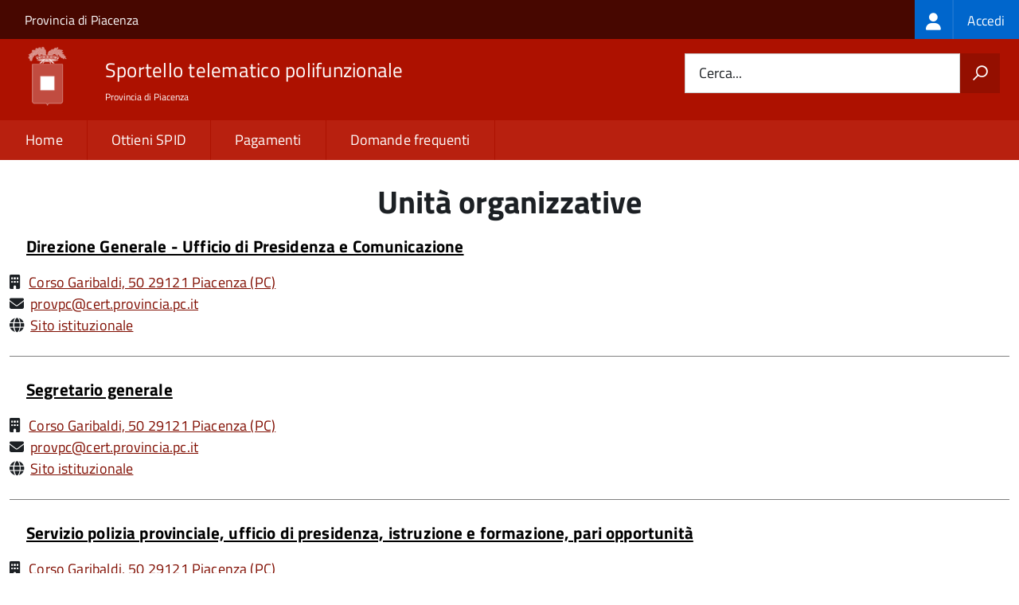

--- FILE ---
content_type: text/html; charset=UTF-8
request_url: https://sportellotelematico.provincia.pc.it/organizational-unit/p_pc
body_size: 5154
content:
<!DOCTYPE html>
<html lang="it" dir="ltr" prefix="og: https://ogp.me/ns#">
  <head>
    <meta charset="utf-8" />
<meta name="Generator" content="Drupal 10 (https://www.drupal.org)" />
<meta name="MobileOptimized" content="width" />
<meta name="HandheldFriendly" content="true" />
<meta name="viewport" content="width=device-width, initial-scale=1.0" />
<link rel="icon" href="/sites/default/files/favicon.ico" type="image/vnd.microsoft.icon" />

    <title>Unità organizzative | Sportello Telematico Unificato</title>
    <link rel="stylesheet" media="all" href="/sites/default/files/css/css_UuYKiUUDoajXmPCNb58FnzPaHWp6LMN_9vXvDBwJfAk.css?delta=0&amp;language=it&amp;theme=stu3_italia&amp;include=[base64]" />
<link rel="stylesheet" media="all" href="/sites/default/files/css/css_Zi85LZXmsqlvaUGtyARgN3iom-vuntzRnWytK3LceRQ.css?delta=1&amp;language=it&amp;theme=stu3_italia&amp;include=[base64]" />
<link rel="stylesheet" media="all" href="https://storage.googleapis.com/maggioli-stu-theme-public-prod/10.30.2/css/build/font-awesome/css/all.min.css" />
<link rel="stylesheet" media="all" href="https://storage.googleapis.com/maggioli-stu-theme-public-prod/10.30.2/css/fonts.css" />
<link rel="stylesheet" media="all" href="https://storage.googleapis.com/maggioli-stu-theme-public-prod/10.30.2/css/build/vendor.css" />
<link rel="stylesheet" media="all" href="https://storage.googleapis.com/maggioli-stu-theme-public-prod/10.30.2/css/build/build_red.css" />

    
  </head>
  <body class="no-gin--toolbar-active path-organizational-unit Sportello-telematico enhanced">
        <ul class="Skiplinks js-fr-bypasslinks visually-hidden focusable skip-link">
        <li><a accesskey="2" href="#main-content">Salta al contenuto principale</a></li>
        <li><a accesskey="3" href="#menu">Skip to site navigation</a></li>
    </ul>

    
      <div class="dialog-off-canvas-main-canvas" data-off-canvas-main-canvas>
    <ul class="Skiplinks js-fr-bypasslinks u-hiddenPrint">
  <li><a href="#main">Vai al Contenuto</a></li>
  <li><a class="js-fr-offcanvas-open" href="#menu" aria-controls="menu" aria-label="accedi al menu"
         title="accedi al menu">Vai alla navigazione del sito</a></li>
</ul>
<header class="Header Headroom--fixed js-Headroom u-hiddenPrint" role="banner">
  <div class="Header-banner">
      <div class="Header-owner">
      <a href="https://www.provincia.pc.it/index.php">Provincia di Piacenza</a>

      <div class="login-spid">
          <div class="region region-spid-login">
    <nav role="navigation" aria-labelledby="block-loginmenu-menu" id="block-loginmenu" class="block block-menu navigation menu--stu-login-menu">
            
  <h2 class="visually-hidden" id="block-loginmenu-menu">Login menu</h2>
  

        
              <ul class="Linklist Linklist--padded Treeview Treeview--default js-fr-treeview u-text-r-xs">
                    <li>
        <a href="/auth-service/login" data-drupal-link-system-path="auth-service/login"><span class="stu-login-custom">
      <span class="stu-login-icon stu-login-bg-generic">
        <span class="fa-solid fa-user fa-lg"></span>
      </span>
      <span class="stu-login stu-login-bg-generic stu-login-hidden">Accedi</span></span></a>
              </li>
        </ul>
  


  </nav>

  </div>

      </div>

          </div>
  </div>

  <div class="Header-navbar Grid Grid--alignMiddle" style="">
    <div class="Header-toggle Grid-cell">
      <a class="Hamburger-toggleContainer js-fr-offcanvas-open u-nojsDisplayInlineBlock" href="#menu"
         aria-controls="menu" aria-label="accedi al menu" title="accedi al menu">
        <span class="Hamburger-toggle" role="presentation"></span>
        <span class="Header-toggleText" role="presentation">Menu</span>
      </a>
    </div>

    <div class="Header-logo Grid-cell">
      <a style="text-decoration: none;" href="/" tabindex="-1">
        <img src="/sites/default/files/theme/logo-web.png" alt="Logo Sportello telematico polifunzionale"/>
      </a>
    </div>

    <div class="Header-title Grid-cell">
      <h1 class="Header-titleLink">
        <a accesskey="1" href="/" title="Home" rel="home">
          <span style="">Sportello telematico polifunzionale</span>
        </a>
      </h1>

              <h2 style="">
          Provincia di Piacenza
        </h2>
      
    </div>

    <div class="Header-searchTrigger Grid-cell">
      <button aria-controls="header-search" class="js-Header-search-trigger Icon Icon-search"
              title="attiva il form di ricerca" aria-label="attiva il form di ricerca" aria-hidden="false"></button>
      <button aria-controls="header-search" class="js-Header-search-trigger Icon Icon-close u-hidden"
              title="disattiva il form di ricerca" aria-label="disattiva il form di ricerca"
              aria-hidden="true"></button>
    </div>

    <div class="Header-utils Grid-cell">
            <div class="Header-search" id="header-search">
        <form class="Form" action="/search" method="GET">
          <div class="Form-field Form-field--withPlaceholder Grid">
            <input class="Form-input Grid-cell u-sizeFill u-text-r-s" required id="cerca" name="search" autocomplete="off">
            <label class="Form-label" for="cerca">Cerca...</label>
            <button class="Grid-cell u-sizeFit Icon-search u-background-60 u-color-white u-padding-all-s u-textWeight-700"
                    title="Avvia la ricerca" aria-label="Avvia la ricerca"></button>
          </div>
        </form>
      </div>
      
    </div>
  </div>
    <div class="region region-header Headroom-hideme u-textCenter stu3-region-header">
        <nav class="Megamenu Megamenu--default js-megamenu" role="navigation" aria-labelledby="system-navigation">
      

              <ul class="Megamenu-list u-layout-wide u-layoutCenter u-layout-withGutter" id="system-navigation">

      
    
                        <li class="Megamenu-item ">
                    <a href="https://sportellotelematico.provincia.pc.it/" title="Torna in homepage">Home</a>
                    </li>
                        <li class="Megamenu-item ">
                    <a href="https://sportellotelematico.provincia.pc.it/action%3As_italia%3Aaccedere.servizi.portale%3Bspid" title="Scopri come ottenere la tua identità digitale">Ottieni SPID</a>
                    </li>
                        <li class="Megamenu-item ">
                    <a href="/action%3As_italia%3Apagare" data-drupal-link-system-path="node/39">Pagamenti</a>
                    </li>
                        <li class="Megamenu-item ">
                    <a href="/faq" data-drupal-link-system-path="faq">Domande frequenti</a>
                    </li>
                        <li class="Megamenu-item ">
                    <a href="/page%3As_italia%3Ascrivania.cittadino" title="Visualizza tutti i miei dati" data-drupal-link-system-path="node/3"></a>
                    </li>
    
          </ul>
    
  


    </nav>

  </div>

</header>

<section class="Offcanvas Offcanvas--left Offcanvas--modal js-fr-offcanvas u-jsVisibilityHidden u-nojsDisplayNone"
         id="menu" style="visibility: hidden;">
  <h2 class="u-hiddenVisually">Menu di navigazione</h2>
  <div class="Offcanvas-content u-background-white">
    <div class="Offcanvas-toggleContainer u-background-70 u-jsHidden">
      <a class="Hamburger-toggleContainer u-block u-color-white u-padding-bottom-xxl u-padding-left-s u-padding-top-xxl js-fr-offcanvas-close"
         aria-controls="menu" aria-label="esci dalla navigazione" title="esci dalla navigazione" href="#">
        <span class="Hamburger-toggle is-active" aria-hidden="true"></span>
      </a>
    </div>
    <nav>
        <div class="region region-primary-menu">
    <nav role="navigation" aria-labelledby="block-stu3-italia-main-menu-menu" id="block-stu3-italia-main-menu" class="block block-menu navigation menu--main">
            
  <h2 class="visually-hidden" id="block-stu3-italia-main-menu-menu">Navigazione principale</h2>
  

        
              <ul class="Linklist Linklist--padded Treeview Treeview--default js-fr-treeview u-text-r-xs">
                    <li>
        <a href="https://sportellotelematico.provincia.pc.it/" title="Torna in homepage">Home</a>
              </li>
                <li>
        <a href="https://sportellotelematico.provincia.pc.it/action%3As_italia%3Aaccedere.servizi.portale%3Bspid" title="Scopri come ottenere la tua identità digitale">Ottieni SPID</a>
              </li>
                <li>
        <a href="/action%3As_italia%3Apagare" data-drupal-link-system-path="node/39">Pagamenti</a>
              </li>
                <li>
        <a href="/faq" data-drupal-link-system-path="faq">Domande frequenti</a>
              </li>
                <li>
        <a href="/page%3As_italia%3Ascrivania.cittadino" title="Visualizza tutti i miei dati" data-drupal-link-system-path="node/3"></a>
              </li>
        </ul>
  


  </nav>

  </div>

    </nav>
  </div>
</section>


<div id="slider">
  
</div>
<div id="main" role="main">
  <span id="main-content" tabindex="-1"></span>  
    <div class="region region-highlighted Grid Grid--withGutter">
    <div data-drupal-messages-fallback class="hidden"></div>

  </div>


  

  <div class="u-layout-wide u-layoutCenter u-layout-withGutter">
    <div class="Grid Grid--withGutter">
                          <div class="Grid-cell u-md-size12of12 u-lg-size12of12">
        <section>  <div class="region region-content">
    <div id="block-stu3-italia-page-title" class="block block-core block-page-title-block">
  
    
      
  <h1 class="page-title u-text-h1">Unità organizzative</h1>


  </div>
<div id="block-stu3-italia-content" class="block block-system block-system-main-block">
  
    
      <div class="views-element-container"><div class="view view-organizational-unit view-id-organizational_unit view-display-id-page_1 js-view-dom-id-689abec4d6b77e3edafaea1fcf1c144e7a36124f212c41c588b00a8389e9f815">
  
    
      
      <div class="view-content">
          <div class="views-row">

<article class="node node--type-stu-organizational-unit organizationa-unit teaser node--promoted node--view-mode-teaser Prose">
	<h4 class="u-text-h4">
		<a href="/unita-organizzativa/direzione-generale-ufficio-di-presidenza-e-comunicazione"><span class="field field--name-title field--type-string field--label-hidden">Direzione Generale - Ufficio di Presidenza e Comunicazione</span>
</a>
	</h4>

	<div class="node__content">
		

      
<article class="node node--type-ita-luogo-interesse-pubblico node--promoted node--view-mode-indirizzo-uo Prose">
  <span class="fa-solid fa-building" title="Indirizzo"></span>

  <div class="node__content">
        
    
            <div class="field field--name-field-ita-indirizzo field--type-address field--label-hidden field__item">
<a href="https://www.google.com/maps/search/?api=1&query=Corso Garibaldi, 50 29121 Piacenza (PC)"
   class="" translate="no">
  Corso Garibaldi, 50 29121 Piacenza
      (PC)
  </a>
 </div>
      
  </div>
</article>


  


      <div class="Prose">
    
	<div class="paragraph paragraph--type--ita-punto-di-contatto paragraph--view-mode--default">
					<span class="icona-punto-contatto fa-solid fa-envelope" aria-hidden="true"></span>
			    
    
            <div class="field field--name-field-ita-mail field--type-email field--label-hidden field__item"><a href="mailto:provpc@cert.provincia.pc.it">provpc@cert.provincia.pc.it</a></div>
      

			
			</div>


    </div>
  

      <div class="Prose">
    
	<div class="paragraph paragraph--type--ita-punto-di-contatto paragraph--view-mode--default">
					<span class="icona-punto-contatto fa-solid fa-globe" aria-hidden="true"></span>
			    
    
            <div class="field field--name-field-ita-link field--type-link field--label-hidden field__item"><a href="https://www.provincia.pc.it/ufficio.php?id=8">Sito istituzionale</a></div>
      

			
			</div>


    </div>
  

	</div>

	</article>
</div>
    <div class="views-row">

<article class="node node--type-stu-organizational-unit organizationa-unit teaser node--promoted node--view-mode-teaser Prose">
	<h4 class="u-text-h4">
		<a href="/unita-organizzativa/segretario-generale"><span class="field field--name-title field--type-string field--label-hidden">Segretario generale</span>
</a>
	</h4>

	<div class="node__content">
		

      
<article class="node node--type-ita-luogo-interesse-pubblico node--promoted node--view-mode-indirizzo-uo Prose">
  <span class="fa-solid fa-building" title="Indirizzo"></span>

  <div class="node__content">
        
    
            <div class="field field--name-field-ita-indirizzo field--type-address field--label-hidden field__item">
<a href="https://www.google.com/maps/search/?api=1&query=Corso Garibaldi, 50 29121 Piacenza (PC)"
   class="" translate="no">
  Corso Garibaldi, 50 29121 Piacenza
      (PC)
  </a>
 </div>
      
  </div>
</article>


  


      <div class="Prose">
    
	<div class="paragraph paragraph--type--ita-punto-di-contatto paragraph--view-mode--default">
					<span class="icona-punto-contatto fa-solid fa-envelope" aria-hidden="true"></span>
			    
    
            <div class="field field--name-field-ita-mail field--type-email field--label-hidden field__item"><a href="mailto:provpc@cert.provincia.pc.it">provpc@cert.provincia.pc.it</a></div>
      

			
			</div>


    </div>
  

      <div class="Prose">
    
	<div class="paragraph paragraph--type--ita-punto-di-contatto paragraph--view-mode--default">
					<span class="icona-punto-contatto fa-solid fa-globe" aria-hidden="true"></span>
			    
    
            <div class="field field--name-field-ita-link field--type-link field--label-hidden field__item"><a href="https://www.provincia.pc.it/pagina.php?IDpag=151&amp;idbox=41&amp;idvocebox=173">Sito istituzionale</a></div>
      

			
			</div>


    </div>
  

	</div>

	</article>
</div>
    <div class="views-row">

<article class="node node--type-stu-organizational-unit organizationa-unit teaser node--promoted node--view-mode-teaser Prose">
	<h4 class="u-text-h4">
		<a href="/unita-organizzativa/servizio-polizia-provinciale-ufficio-di-presidenza-istruzione-e-formazione-pari-opportunit%C3%A0"><span class="field field--name-title field--type-string field--label-hidden">Servizio polizia provinciale, ufficio di presidenza, istruzione e formazione, pari opportunità</span>
</a>
	</h4>

	<div class="node__content">
		

      
<article class="node node--type-ita-luogo-interesse-pubblico node--promoted node--view-mode-indirizzo-uo Prose">
  <span class="fa-solid fa-building" title="Indirizzo"></span>

  <div class="node__content">
        
    
            <div class="field field--name-field-ita-indirizzo field--type-address field--label-hidden field__item">
<a href="https://www.google.com/maps/search/?api=1&query=Corso Garibaldi, 50 29121 Piacenza (PC)"
   class="" translate="no">
  Corso Garibaldi, 50 29121 Piacenza
      (PC)
  </a>
 </div>
      
  </div>
</article>


  


      <div class="Prose">
    
	<div class="paragraph paragraph--type--ita-punto-di-contatto paragraph--view-mode--default">
					<span class="icona-punto-contatto fa-solid fa-envelope" aria-hidden="true"></span>
			    
    
            <div class="field field--name-field-ita-mail field--type-email field--label-hidden field__item"><a href="mailto:provpc@cert.provincia.pc.it">provpc@cert.provincia.pc.it</a></div>
      

			
			</div>


    </div>
  

      <div class="Prose">
    
	<div class="paragraph paragraph--type--ita-punto-di-contatto paragraph--view-mode--default">
					<span class="icona-punto-contatto fa-solid fa-globe" aria-hidden="true"></span>
			    
    
            <div class="field field--name-field-ita-link field--type-link field--label-hidden field__item"><a href="https://www.provincia.pc.it/ufficio.php?id=3">Sito istituzionale</a></div>
      

			
			</div>


    </div>
  

	</div>

	</article>
</div>
    <div class="views-row">

<article class="node node--type-stu-organizational-unit organizationa-unit teaser node--promoted node--view-mode-teaser Prose">
	<h4 class="u-text-h4">
		<a href="/unita-organizzativa/servizio-territorio-e-urbanistica-sviluppo-trasporti-sistemi-informativi-assistenza-agli-enti-locali"><span class="field field--name-title field--type-string field--label-hidden">Servizio territorio e urbanistica, sviluppo, trasporti, sistemi informativi, assistenza agli enti locali</span>
</a>
	</h4>

	<div class="node__content">
		

      
<article class="node node--type-ita-luogo-interesse-pubblico node--promoted node--view-mode-indirizzo-uo Prose">
  <span class="fa-solid fa-building" title="Indirizzo"></span>

  <div class="node__content">
        
    
            <div class="field field--name-field-ita-indirizzo field--type-address field--label-hidden field__item">
<a href="https://www.google.com/maps/search/?api=1&query=Corso Garibaldi, 50 29121 Piacenza (PC)"
   class="" translate="no">
  Corso Garibaldi, 50 29121 Piacenza
      (PC)
  </a>
 </div>
      
  </div>
</article>


  


      <div class="Prose">
    
	<div class="paragraph paragraph--type--ita-punto-di-contatto paragraph--view-mode--default">
					<span class="icona-punto-contatto fa-solid fa-envelope" aria-hidden="true"></span>
			    
    
            <div class="field field--name-field-ita-mail field--type-email field--label-hidden field__item"><a href="mailto:provpc@cert.provincia.pc.it">provpc@cert.provincia.pc.it</a></div>
      

			
			</div>


    </div>
  

      <div class="Prose">
    
	<div class="paragraph paragraph--type--ita-punto-di-contatto paragraph--view-mode--default">
					<span class="icona-punto-contatto fa-solid fa-globe" aria-hidden="true"></span>
			    
    
            <div class="field field--name-field-ita-link field--type-link field--label-hidden field__item"><a href="https://www.provincia.pc.it/ufficio.php?id=4">Sito istituzionale</a></div>
      

			
			</div>


    </div>
  

	</div>

	</article>
</div>
    <div class="views-row">

<article class="node node--type-stu-organizational-unit organizationa-unit teaser node--promoted node--view-mode-teaser Prose">
	<h4 class="u-text-h4">
		<a href="/unita-organizzativa/servizio-viabilit%C3%A0-programmazione-dei-lavori-pubblici-polizia-provinciale"><span class="field field--name-title field--type-string field--label-hidden">Servizio Viabilità, programmazione dei lavori pubblici, Polizia Provinciale</span>
</a>
	</h4>

	<div class="node__content">
		

      
<article class="node node--type-ita-luogo-interesse-pubblico node--promoted node--view-mode-indirizzo-uo Prose">
  <span class="fa-solid fa-building" title="Indirizzo"></span>

  <div class="node__content">
        
    
            <div class="field field--name-field-ita-indirizzo field--type-address field--label-hidden field__item">
<a href="https://www.google.com/maps/search/?api=1&query=Corso Garibaldi, 50 29121 Piacenza (PC)"
   class="" translate="no">
  Corso Garibaldi, 50 29121 Piacenza
      (PC)
  </a>
 </div>
      
  </div>
</article>


  


      <div class="Prose">
    
	<div class="paragraph paragraph--type--ita-punto-di-contatto paragraph--view-mode--default">
					<span class="icona-punto-contatto fa-solid fa-envelope" aria-hidden="true"></span>
			    
    
            <div class="field field--name-field-ita-mail field--type-email field--label-hidden field__item"><a href="mailto:provpc@cert.provincia.pc.it">provpc@cert.provincia.pc.it</a></div>
      

			
			</div>


    </div>
  

      <div class="Prose">
    
	<div class="paragraph paragraph--type--ita-punto-di-contatto paragraph--view-mode--default">
					<span class="icona-punto-contatto fa-solid fa-globe" aria-hidden="true"></span>
			    
    
            <div class="field field--name-field-ita-link field--type-link field--label-hidden field__item"><a href="https://www.provincia.pc.it/ufficio.php?id=6">Sito istituzionale</a></div>
      

			
			</div>


    </div>
  

	</div>

	</article>
</div>
    <div class="views-row">

<article class="node node--type-stu-organizational-unit organizationa-unit teaser node--promoted node--view-mode-teaser Prose">
	<h4 class="u-text-h4">
		<a href="/unita-organizzativa/ufficio-archivio-e-protocollo"><span class="field field--name-title field--type-string field--label-hidden">Ufficio archivio e protocollo</span>
</a>
	</h4>

	<div class="node__content">
		

      
<article class="node node--type-ita-luogo-interesse-pubblico node--promoted node--view-mode-indirizzo-uo Prose">
  <span class="fa-solid fa-building" title="Indirizzo"></span>

  <div class="node__content">
        
    
            <div class="field field--name-field-ita-indirizzo field--type-address field--label-hidden field__item">
<a href="https://www.google.com/maps/search/?api=1&query=Corso Garibaldi, 50 29121 Piacenza (PC)"
   class="" translate="no">
  Corso Garibaldi, 50 29121 Piacenza
      (PC)
  </a>
 </div>
      
  </div>
</article>


  


      <div class="Prose">
    
	<div class="paragraph paragraph--type--ita-punto-di-contatto paragraph--view-mode--default">
					<span class="icona-punto-contatto fa-solid fa-envelope" aria-hidden="true"></span>
			    
    
            <div class="field field--name-field-ita-mail field--type-email field--label-hidden field__item"><a href="mailto:provpc@cert.provincia.pc.it">provpc@cert.provincia.pc.it</a></div>
      

			
			</div>


    </div>
  

      <div class="Prose">
    
	<div class="paragraph paragraph--type--ita-punto-di-contatto paragraph--view-mode--default">
					<span class="icona-punto-contatto fa-solid fa-globe" aria-hidden="true"></span>
			    
    
            <div class="field field--name-field-ita-link field--type-link field--label-hidden field__item"><a href="https://www.provincia.pc.it/uffecont.php">Sito istituzionale</a></div>
      

			
			</div>


    </div>
  

	</div>

	</article>
</div>
    <div class="views-row">

<article class="node node--type-stu-organizational-unit organizationa-unit teaser node--promoted node--view-mode-teaser Prose">
	<h4 class="u-text-h4">
		<a href="/unita-organizzativa/servizio-istruzione-pari-opportunit%C3%A0-stazione-unica-appaltante-e-acquisti"><span class="field field--name-title field--type-string field--label-hidden">Servizio Istruzione, Pari Opportunità, Stazione Unica Appaltante e Acquisti</span>
</a>
	</h4>

	<div class="node__content">
		

      
<article class="node node--type-ita-luogo-interesse-pubblico node--promoted node--view-mode-indirizzo-uo Prose">
  <span class="fa-solid fa-building" title="Indirizzo"></span>

  <div class="node__content">
        
    
            <div class="field field--name-field-ita-indirizzo field--type-address field--label-hidden field__item">
<a href="https://www.google.com/maps/search/?api=1&query=Corso Garibaldi, 50 29121 Piacenza (PC)"
   class="" translate="no">
  Corso Garibaldi, 50 29121 Piacenza
      (PC)
  </a>
 </div>
      
  </div>
</article>


  


      <div class="Prose">
    
	<div class="paragraph paragraph--type--ita-punto-di-contatto paragraph--view-mode--default">
					<span class="icona-punto-contatto fa-solid fa-envelope" aria-hidden="true"></span>
			    
    
            <div class="field field--name-field-ita-mail field--type-email field--label-hidden field__item"><a href="mailto:provpc@cert.provincia.pc.it">provpc@cert.provincia.pc.it</a></div>
      

			
			</div>


    </div>
  

      <div class="Prose">
    
	<div class="paragraph paragraph--type--ita-punto-di-contatto paragraph--view-mode--default">
					<span class="icona-punto-contatto fa-solid fa-globe" aria-hidden="true"></span>
			    
    
            <div class="field field--name-field-ita-link field--type-link field--label-hidden field__item"><a href="https://www.provincia.pc.it/ufficio.php?id=10">Sito istituzionale</a></div>
      

			
			</div>


    </div>
  

	</div>

	</article>
</div>
    <div class="views-row">

<article class="node node--type-stu-organizational-unit organizationa-unit teaser node--promoted node--view-mode-teaser Prose">
	<h4 class="u-text-h4">
		<a href="/unita-organizzativa/servizio-personale-e-affari-generali"><span class="field field--name-title field--type-string field--label-hidden">Servizio Personale e Affari Generali</span>
</a>
	</h4>

	<div class="node__content">
		

      
<article class="node node--type-ita-luogo-interesse-pubblico node--promoted node--view-mode-indirizzo-uo Prose">
  <span class="fa-solid fa-building" title="Indirizzo"></span>

  <div class="node__content">
        
    
            <div class="field field--name-field-ita-indirizzo field--type-address field--label-hidden field__item">
<a href="https://www.google.com/maps/search/?api=1&query=Corso Garibaldi, 50 29121 Piacenza (PC)"
   class="" translate="no">
  Corso Garibaldi, 50 29121 Piacenza
      (PC)
  </a>
 </div>
      
  </div>
</article>


  


      <div class="Prose">
    
	<div class="paragraph paragraph--type--ita-punto-di-contatto paragraph--view-mode--default">
					<span class="icona-punto-contatto fa-solid fa-envelope" aria-hidden="true"></span>
			    
    
            <div class="field field--name-field-ita-mail field--type-email field--label-hidden field__item"><a href="mailto:provpc@cert.provincia.pc.it">provpc@cert.provincia.pc.it</a></div>
      

			
			</div>


    </div>
  

      <div class="Prose">
    
	<div class="paragraph paragraph--type--ita-punto-di-contatto paragraph--view-mode--default">
					<span class="icona-punto-contatto fa-solid fa-globe" aria-hidden="true"></span>
			    
    
            <div class="field field--name-field-ita-link field--type-link field--label-hidden field__item"><a href="https://www.provincia.pc.it/ufficio.php?id=2">Sito istituzionale</a></div>
      

			
			</div>


    </div>
  

	</div>

	</article>
</div>

    </div>
  
      
          </div>
</div>

  </div>

  </div>
</section>

        
      </div>
          </div>
  </div>

      <div class="u-layout-wide u-layoutCenter u-layout-withGutter u-padding-r-top u-padding-r-bottom">
      
    </div>
  
  
      <div class="u-background-grey-80 sticky-footer">
      <div class="u-layout-wide u-layoutCenter u-layout-r-withGutter">
        <footer class="Footer u-padding-all-s">
            <div class="region region-footer">
      
        <ul class="Footer-links u-cf">
          <li>
        <a href="/user/login" data-drupal-link-system-path="/user/login" title="Area riservata">Area riservata</a>
              </li>
          <li>
        <a href="/page%3As_italia%3Acredits" data-drupal-link-system-path="/page%3As_italia%3Acredits" title="Crediti">Crediti</a>
              </li>
          <li>
        <a href="/action%3As_italia%3Aprivacy.policy" data-drupal-link-system-path="/action%3As_italia%3Aprivacy.policy" title="Informativa privacy">Informativa privacy</a>
              </li>
          <li>
        <a href="/page%3As_italia%3Asportello.telematico%3Bnote.legali" data-drupal-link-system-path="/page%3As_italia%3Asportello.telematico%3Bnote.legali" title="Note legali">Note legali</a>
              </li>
          <li>
        <a href="/action%3As_italia%3Aobblighi.accessibilita" data-drupal-link-system-path="/action%3As_italia%3Aobblighi.accessibilita" title="Dichiarazione di accessibilità">Dichiarazione di accessibilità</a>
              </li>
          <li>
        <a href="/node/10" data-drupal-link-system-path="/node/10" title="Contatti">Contatti</a>
              </li>
          <li>
        <a href="/bookings" data-drupal-link-system-path="/bookings" title="Prenotazione appuntamento">Prenotazione appuntamento</a>
              </li>
          <li>
        <a href="/datimonitoraggio" data-drupal-link-system-path="/datimonitoraggio" title="Statistiche del portale">Statistiche del portale</a>
              </li>
          <li>
        <a href="/faq" data-drupal-link-system-path="/faq" title="Leggi le FAQ">Leggi le FAQ</a>
              </li>
          <li>
        <a href="/action%3As_italia%3Apagare" data-drupal-link-system-path="/action%3As_italia%3Apagare" title="Pagamenti">Pagamenti</a>
              </li>
          <li>
        <a href="/riepilogo_valutazioni" data-drupal-link-system-path="/riepilogo_valutazioni" title="Riepilogo valutazioni">Riepilogo valutazioni</a>
              </li>
          <li>
        <a href="/page%3As_italia%3Apiano.miglioramento.servizi" data-drupal-link-system-path="/page%3As_italia%3Apiano.miglioramento.servizi" title="Piano di miglioramento dei servizi">Piano di miglioramento dei servizi</a>
              </li>
          <li>
        <a href="/node/10" data-drupal-link-system-path="/node/10" title="Provincia di Piacenza - Partita IVA dell'amministrazione: 00233540335 - PEC: provpc@cert.provincia.pc.it">Provincia di Piacenza - Partita IVA dell'amministrazione: 00233540335 - PEC: provpc@cert.provincia.pc.it</a>
              </li>
        </ul>
  


<div id="block-poweredby" class="block block-stu-site-web-utilities block-powered-by">
  
    
      <style>
.powered-by a {
  line-height: 2!important;
  color: #fff!important;
  text-decoration: underline!important;
}

.powered-by a:hover {
  text-decoration: none!important;
}

</style>

<div class="powered-by">
  <a href="https://www.sportellotelematicopolifunzionale.it" target="_blank" rel="noopener">Powered by Sportello Telematico Polifunzionale (v. 10.30.3)</a>
</div>

  </div>

  </div>

          <a href="https://designers.italia.it/" style="margin-top:-20px;float:right" title="Costruito utilizzando il design system di Designers Italia"><img src="https://storage.googleapis.com/maggioli-stu-theme-public-staging/ad921212/img/it_logo.png" width="20" height="16" alt="Costruito utilizzando il design system di Designers Italia"/></a>
      </footer>
      </div>
    </div>
  </div>


  </div>

    
    <script type="application/json" data-drupal-selector="drupal-settings-json">{"path":{"baseUrl":"\/","pathPrefix":"","currentPath":"organizational-unit\/p_pc","currentPathIsAdmin":false,"isFront":false,"currentLanguage":"it"},"pluralDelimiter":"\u0003","suppressDeprecationErrors":true,"ajaxPageState":{"libraries":"[base64]","theme":"stu3_italia","theme_token":null},"ajaxTrustedUrl":[],"data":{"extlink":{"extTarget":true,"extTargetAppendNewWindowDisplay":true,"extTargetAppendNewWindowLabel":"(opens in a new window)","extTargetNoOverride":true,"extNofollow":false,"extTitleNoOverride":true,"extNoreferrer":false,"extFollowNoOverride":false,"extClass":"0","extLabel":"(link is external)","extImgClass":false,"extSubdomains":true,"extExclude":"","extInclude":"","extCssExclude":".it-nav-wrapper, .it-footer-main, .stu-account","extCssInclude":"","extCssExplicit":"","extAlert":false,"extAlertText":"This link will take you to an external web site. We are not responsible for their content.","extHideIcons":false,"mailtoClass":"0","telClass":"","mailtoLabel":"(link sends email)","telLabel":"(link is a phone number)","extUseFontAwesome":false,"extIconPlacement":"append","extPreventOrphan":false,"extFaLinkClasses":"fa fa-external-link","extFaMailtoClasses":"fa fa-envelope-o","extAdditionalLinkClasses":"","extAdditionalMailtoClasses":"","extAdditionalTelClasses":"","extFaTelClasses":"fa fa-phone","allowedDomains":null,"extExcludeNoreferrer":""}},"user":{"uid":0,"permissionsHash":"92317ad68fdd3ff051f3dd877196411f7a0bd24cd583bf6100eb59ce16b9e548"}}</script>
<script src="/sites/default/files/js/js_dlXK0izVfg0rE6Jnf3gCiJf3Phe9pvuHDZqHl2p1RoQ.js?scope=footer&amp;delta=0&amp;language=it&amp;theme=stu3_italia&amp;include=eJxLzi9K1U8pKi1IzNFLyUzMyU_XS8xKrNBJrSjJyczLhklBuTrFJaXG8ZkliTmZifrpOflJiTm6xSWVQKl0AA-tHEU"></script>
<script src="https://storage.googleapis.com/maggioli-stu-theme-public-prod/10.30.2/js/build/IWT.min.js"></script>
<script src="https://storage.googleapis.com/maggioli-stu-theme-public-prod/10.30.2/js/stu3_italia.js"></script>

  </body>
</html>
